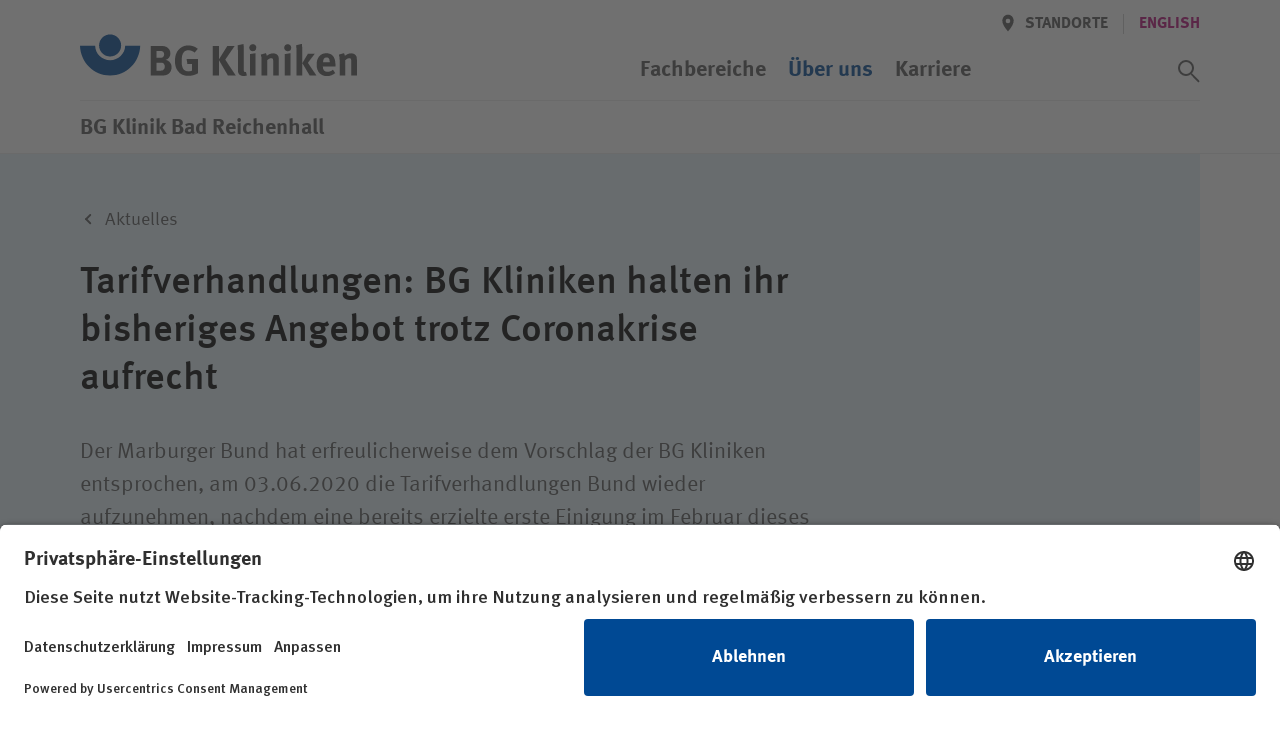

--- FILE ---
content_type: text/html; charset=utf-8
request_url: https://www.bg-kliniken.de/bad-reichenhall/ueber-uns/bg-klinik-bad-reichenhall/aktuelles/detail/tarifverhandlungen-bg-kliniken-halten-ihr-bisheriges-angebot-trotz-coronakrise-aufrecht/
body_size: 28811
content:
<!DOCTYPE html>
<html lang="de">
<head>

<meta charset="utf-8">
<!-- 
	This website is powered by TYPO3 - inspiring people to share!
	TYPO3 is a free open source Content Management Framework initially created by Kasper Skaarhoj and licensed under GNU/GPL.
	TYPO3 is copyright 1998-2026 of Kasper Skaarhoj. Extensions are copyright of their respective owners.
	Information and contribution at https://typo3.org/
-->



<title>Tarifverhandlungen: BG Kliniken halten ihr bisheriges Angebot trotz Coronakrise aufrecht | BG Klinik Bad Reichenhall</title>
<meta name="generator" content="TYPO3 CMS">
<meta name="description" content="Der Marburger Bund hat erfreulicherweise dem Vorschlag der BG Kliniken entsprochen, am 03.06.2020 die Tarifverhandlungen Bund wieder aufzunehmen, nachdem eine bereits erzielte erste Einigung im Februar dieses Jahres wegen unterschiedlicher Interpretationen der Regelungen zur Bewertung der Bereitschaftsdienste nicht aufrechterhalten werden konnte.">
<meta name="viewport" content="width=device-width, initial-scale=1.0, minimum-scale=1.0, maximum-scale=5, user-scalable=yes, shrink-to-fit=no">
<meta name="robots" content="INDEX,FOLLOW">
<meta name="twitter:card" content="summary">


<link rel="stylesheet" href="/_assets/3f82c08a36e133d96fa3e30e12ca5a4b/stylesheets/main.css?1760536286" media="all">
<link rel="stylesheet" href="/_assets/3f82c08a36e133d96fa3e30e12ca5a4b/stylesheets/lib/ucVideo.css?1697446062" media="all">







    <script id="usercentrics-cmp" src="https://app.usercentrics.eu/browser-ui/latest/loader.js" data-settings-id="SOTsyqltj" async></script>    <!-- Google Tag Manager -->
    <script type="text/plain" data-usercentrics="Google Tag Manager">(function(w,d,s,l,i){w[l]=w[l]||[];w[l].push({'gtm.start':
    new Date().getTime(),event:'gtm.js'});var f=d.getElementsByTagName(s)[0],
    j=d.createElement(s),dl=l!='dataLayer'?'&l='+l:'';j.async=true;j.src=
    'https://www.googletagmanager.com/gtm.js?id='+i+dl;f.parentNode.insertBefore(j,f);
    })(window,document,'script','dataLayer','GTM-KZH2T8G');</script>
    <!-- End Google Tag Manager -->
    <!-- Google tag (gtag.js) -->
    <script type="text/plain" data-usercentrics="Google Analytics 4" async src="https://www.googletagmanager.com/gtag/js?id=G-ZJDNDX3SX2"></script>
    <script type="text/plain" data-usercentrics="Google Analytics 4">
    window.dataLayer = window.dataLayer || [];
    function gtag(){dataLayer.push(arguments);}
    gtag('js', new Date());
    gtag('config', 'G-ZJDNDX3SX2');
    </script>
    <!-- End Google tag (gtag.js) --><link rel="icon" href="/_assets/3f82c08a36e133d96fa3e30e12ca5a4b/Favicons/favicon.ico"><link rel="icon" href="/_assets/3f82c08a36e133d96fa3e30e12ca5a4b/Favicons/favicon-16x16.png"  sizes="16x16" type="image/png"><link rel="icon" href="/_assets/3f82c08a36e133d96fa3e30e12ca5a4b/Favicons/favicon-32x32.png"  sizes="32x32" type="image/png"><link rel="icon" href="/_assets/3f82c08a36e133d96fa3e30e12ca5a4b/Favicons/android-chrome-192x192.png" sizes="192x192"><link rel="icon" href="/_assets/3f82c08a36e133d96fa3e30e12ca5a4b/Favicons/android-chrome-256x256.png" sizes="256x256"><link rel="icon" href="/_assets/3f82c08a36e133d96fa3e30e12ca5a4b/Favicons/android-chrome-512x512.png" sizes="512x512"><link rel="apple-touch-icon" href="/_assets/3f82c08a36e133d96fa3e30e12ca5a4b/Favicons/apple-touch-icon.png" sizes="180x180">
<link rel="canonical" href="https://www.bg-kliniken.de/bad-reichenhall/ueber-uns/bg-klinik-bad-reichenhall/aktuelles/detail/tarifverhandlungen-bg-kliniken-halten-ihr-bisheriges-angebot-trotz-coronakrise-aufrecht/"/>

</head>
<body id="page-2883" class="page page--header-fixed" >

			
    
  



<header class="page__header" xmlns:f="http://www.w3.org/1999/html"><div class="page__wrap"><div class="nav nav--header"><a href="/bad-reichenhall/" target="_self" class="button logo"><svg xmlns="http://www.w3.org/2000/svg" role="img" aria-labelledby="bg-kliniken-logo-header" viewBox="0 0 276 42"><title id="bg-kliniken-logo-header">Logo der BG Kliniken</title><g fill="none" fill-rule="evenodd"><g fill="#555" fill-rule="nonzero"><path d="M91.216 32.714c0 4.075-2.55 7.895-7.738 8.15a81.29 81.29 0 0 1-3.784.085h-9.312v-29.5h9.992c3.614 0 5.485.551 7.27 2.122 1.659 1.443 2.424 3.14 2.424 5.263 0 1.995-.68 3.693-1.998 4.924-.85.806-1.36 1.103-2.721 1.528 3.656 1.061 5.867 3.565 5.867 7.428zm-6.718-.722c0-1.697-.85-3.225-2.168-3.608-.723-.212-1.19-.254-2.296-.254h-3.7v7.98h3.87c1.233 0 2.126-.17 2.764-.68.892-.678 1.53-2.037 1.53-3.438zm-.638-12.14c0-1.23-.637-2.546-1.7-2.97-.51-.213-1.148-.383-2.466-.383H76.25v6.75h3.529c1.403 0 2.04-.128 2.55-.383.809-.424 1.531-1.825 1.531-3.013zM117.663 38.657c-3.019 1.782-6.335 2.631-9.822 2.631-4.422 0-7.696-1.443-10.077-4.499-2.168-2.76-3.146-5.9-3.146-10.315 0-6.24 2.04-10.654 6.165-13.413 2.169-1.443 4.38-2.08 7.186-2.08 3.572 0 6.803 1.146 9.397 3.396l-3.147 3.693c-1.913-1.57-3.912-2.292-6.165-2.292-1.743 0-3.232.51-4.252 1.485-1.998 1.91-2.509 5.094-2.509 9.509 0 4.202.723 6.918 2.211 8.404 1.106 1.061 2.722 1.655 4.635 1.655 1.318 0 2.381-.212 3.359-.721v-6.707h-4.507l-.765-4.839h11.437v14.093zM155.208 40.949h-7.824l-8.971-15.408v15.408h-6.08v-29.5h6.08v13.455l8.418-13.456h7.314l-9.44 13.668zM166.305 40.864c-.978.382-2.168.594-3.401.594-2.424 0-4.38-1.146-5.06-2.971-.425-1.104-.51-1.783-.51-4.882V17.391c0-2.844-.085-4.585-.298-6.537l5.825-1.316c.213 1.189.298 2.59.298 5.646V32.12c0 3.735.042 4.245.383 4.839.212.382.68.594 1.148.594.212 0 .34 0 .637-.085l.978 3.396zM174.98 40.949h-5.698V19.598l5.697-.891zM175.66 13.23a3.517 3.517 0 0 1-3.53 3.524c-1.913 0-3.486-1.57-3.486-3.523s1.616-3.523 3.571-3.523c1.914 0 3.445 1.57 3.445 3.523zM198.11 40.949h-5.613V26.814c0-2.462-.425-3.184-1.913-3.184-1.148 0-2.636.764-3.954 1.953v15.366h-5.698V25.2c0-1.868-.255-3.65-.765-5.094l5.06-1.443c.51.892.807 1.825.807 2.717.85-.595 1.573-1.104 2.509-1.613 1.148-.594 2.636-.934 3.912-.934 2.423 0 4.55 1.273 5.23 3.141.297.807.425 1.74.425 3.099v15.875zM209.76 40.949h-5.698V19.598l5.698-.891zM210.44 13.23a3.517 3.517 0 0 1-3.529 3.524c-1.913 0-3.486-1.57-3.486-3.523s1.615-3.523 3.571-3.523c1.914 0 3.444 1.57 3.444 3.523zM221.41 40.949h-5.697V16.457c0-1.91-.043-3.396-.383-5.646l5.74-1.4c.255 1.613.34 4.16.34 7.046v24.492zM235.57 40.949h-6.719l-7.313-12.31 5.57-9.423h6.845l-6.93 9.084zM254.545 31.865H241.96v.17c0 3.353 1.658 5.263 4.592 5.263 1.956 0 3.784-.721 5.527-2.164l2.211 3.395c-2.508 2.038-5.145 3.014-8.206 3.014-6.25 0-10.29-4.414-10.29-11.248 0-3.906.808-6.495 2.722-8.617 1.785-1.995 3.954-2.929 6.845-2.929 2.509 0 4.89.849 6.293 2.292 1.998 2.038 2.891 4.966 2.891 9.508v1.316zm-5.785-4.16v-.254c0-1.613-.17-2.462-.68-3.269-.553-.849-1.36-1.273-2.509-1.273-2.168 0-3.401 1.698-3.401 4.711v.085h6.59zM275.887 40.949h-5.612V26.814c0-2.462-.425-3.184-1.913-3.184-1.148 0-2.637.764-3.955 1.953v15.366h-5.697V25.2c0-1.868-.255-3.65-.766-5.094l5.06-1.443c.51.892.808 1.825.808 2.717.85-.595 1.573-1.104 2.509-1.613 1.148-.594 2.636-.934 3.911-.934 2.424 0 4.55 1.273 5.23 3.141.298.807.425 1.74.425 3.099v15.875z"/></g><g fill="#004994"><path d="M59.993 11.377C59.567 27.815 46.316 41 30.023 41 13.727 41 .434 27.815.007 11.377h15.09c.202 8.06 6.854 14.435 14.965 14.435 8.126 0 14.786-6.438 14.966-14.435h14.964z"/><path d="M30 0c-6.086 0-11 4.947-11 11 0 6.118 4.947 11 11 11s11-4.914 11-10.967C41 4.979 36.118 0 30 0"/></g></g></svg></a><a class="button menu" href="#"><span class="button__icon icon icon--font"><svg class="a-svg-sprite a-svg-sprite--default-menu" role="img" aria-labelledby="title-default-menu" data-js-module="a-svg-sprite"><title id="title-default-menu">Öffnen</title><use xlink:href="#default-menu"></use></svg></span><span class="button__icon icon icon--font"><svg class="a-svg-sprite a-svg-sprite--default-close" role="img" aria-labelledby="title-default-close" data-js-module="a-svg-sprite"><title id="title-default-close">Schliessen</title><use xlink:href="#default-close"></use></svg></span></a></div><div class="page__mobile-menu"><div class="page__mobile-menu--location"><em>BG Klinik Bad Reichenhall</em></div><nav class="nav nav--extra" aria-label="Meta/Sprachnavigation"><a class="button back" href="#" title="Zurück" data-icon='{"s":"default-arrow","p":"before","c":["button__icon","icon--font"]}'><span class="button__label">Zurück</span></a><div class="nav__group"><a class="button location " href="/bad-reichenhall/standorte/" data-icon='{"s":"default-location","p":"before","c":["button__icon"]}'><span class="button__label">Standorte</span></a><span class="spacer"></span><span style="display:none"><span class="button__label hidden" >Deutsch</span></span><span class="button lang button--disabled" tabindex="0" data-tooltip='This page is not available[br] in English'><span class="button__label" data-abbr="EN"><span aria-hidden="true">English</span></span></span></div></nav><nav class="nav nav--main" aria-label="Hauptnavigation"><ol class="nav__group"><li class="nav__item "><a href="/bad-reichenhall/fachbereiche/" target="_self" class="button button--navp"><span class="button__label">Fachbereiche</span></a></li><li class="nav__item nav__item--has-children nav__item--active " ><a href="/bad-reichenhall/ueber-uns/" target="_self" class="button button--navp" data-icon='{"s":"default-arrow","c":["button__icon"]}'><span class="button__label">Über uns</span></a><ol class="nav__group"><li class="nav__item nav__item--has-children nav__item--group-header"><a href="/bad-reichenhall/ueber-uns/bg-klinik-bad-reichenhall/" target="_self" class="button button--nav button--nav--head" data-icon='{"s":"default-arrow","c":["button__icon"]}'><span class="button__label">BG Klinik Bad Reichenhall</span></a><ol class="nav__group"><li class="nav__item "><a href="/bad-reichenhall/ueber-uns/bg-klinik-bad-reichenhall/aktuelles/" target="_self" class="button button--nav"><span class="button__label">Aktuelles</span></a></li><li class="nav__item "><a href="/bad-reichenhall/ueber-uns/bg-klinik-bad-reichenhall/organisation/" target="_self" class="button button--nav"><span class="button__label">Organisation</span></a></li><li class="nav__item "><a href="/bad-reichenhall/ueber-uns/bg-klinik-bad-reichenhall/unsere-geschichte/" target="_self" class="button button--nav"><span class="button__label">Unsere Geschichte</span></a></li><li class="nav__item "><a href="/bad-reichenhall/ueber-uns/bg-klinik-bad-reichenhall/umgebung/" target="_self" class="button button--nav"><span class="button__label">Umgebung</span></a></li><li class="nav__item "><a href="https://www.bg-kliniken.de/ueber-uns/das-unternehmen/klimaschutz/" target="_blank" class="button button--nav"><span class="button__label">Klimaschutz</span></a></li></ol></li><li class="nav__item nav__item--break-column"></li><li class="nav__item nav__item--has-children nav__item--group-header"><a href="/bad-reichenhall/ueber-uns/unser-auftrag/" target="_self" class="button button--nav button--nav--head" data-icon='{"s":"default-arrow","c":["button__icon"]}'><span class="button__label">Unser Auftrag</span></a><ol class="nav__group"><li class="nav__item "><a href="/bad-reichenhall/ueber-uns/unser-auftrag/die-gesetzliche-unfallversicherung/" target="_self" class="button button--nav"><span class="button__label">Die gesetzliche Unfallversicherung</span></a></li><li class="nav__item "><a href="/bad-reichenhall/ueber-uns/unser-auftrag/unser-leitbild/" target="_self" class="button button--nav"><span class="button__label">Unser Leitbild</span></a></li><li class="nav__item "><a href="/bad-reichenhall/ueber-uns/bg-klinik-bad-reichenhall/organisation/compliance-1/" target="_self" class="button button--nav"><span class="button__label">Compliance</span></a></li></ol></li><li class="nav__item nav__item--break-column"></li><li class="nav__item nav__item--has-children nav__item--group-header"><a href="/bad-reichenhall/ueber-uns/kompetenzen/" target="_self" class="button button--nav button--nav--head" data-icon='{"s":"default-arrow","c":["button__icon"]}'><span class="button__label">Kompetenzen</span></a><ol class="nav__group"><li class="nav__item "><a href="/bad-reichenhall/ueber-uns/kompetenzen/berufskrankheiten/" target="_self" class="button button--nav"><span class="button__label">Berufskrankheiten</span></a></li><li class="nav__item "><a href="/bad-reichenhall/ueber-uns/kompetenzen/praevention/" target="_self" class="button button--nav"><span class="button__label">Rehabilitation und Prävention</span></a></li><li class="nav__item "><a href="/bad-reichenhall/ueber-uns/kompetenzen/therapie/" target="_self" class="button button--nav"><span class="button__label">Diagnostik und Therapie</span></a></li><li class="nav__item "><a href="/bad-reichenhall/ueber-uns/kompetenzen/pflege/" target="_self" class="button button--nav"><span class="button__label">Pflege</span></a></li></ol></li><li class="nav__item nav__item--break-column"></li><li class="nav__item nav__item--break-column"></li><li class="nav__item nav__item--break-column nav__item--parent-info"><a href="/bad-reichenhall/ueber-uns/" target="_self" class="button button--nav"><span class="button__label">Über uns im Überblick&hellip; </span></a></li></ol></li><li class="nav__item "><a href="/bad-reichenhall/karriere/" target="_self" class="button button--navp"><span class="button__label">Karriere</span></a></li></ol><button id="search_trigger" class="switch button--icon button--icon-only button--search" role="switch" aria-checked="false"><span class="button button--icon-only button--icon-grey" data-icon='{"s":"default-search","p":"before","c":["button__icon"]}'><span class="button__label">Suchassistent öffnen</span></span><span class="button button--icon-only button--icon-grey" data-icon='{"s":"default-close","p":"before","c":["button__icon"]}'><span class="button__label">Suchassistent schließen</span></span></button><label id="search_label" for="search_trigger" class="switch">Suchassistent öffnen/schliessen</label></nav></div></div><div class="page__wrap"><div class="page__header--location"><em>BG Klinik Bad Reichenhall</em><div class="doctify" id="061c3mqy" style="line-height: 15px!important"></div></div></div></header><!-- Begin fce wrapping --><section class="assistant" style="display:none" data-mode="page"  ><!-- Begin assistant --><!-- search input --><div class="tx_solr container"><div class="row"><div class="col-md-12"><div class="assistant__input"><div class="assistant__wrap"><form method="get" class="assistant__form" id="tx-solr-search-form-pi-results" action="/bad-reichenhall/suchergebnisse/" data-suggest="/bad-reichenhall/suchergebnisse?type=7384" data-suggest-header="Top Results" accept-charset="utf-8"><h3 class="assistant__heading"><span>Wie können wir Ihnen helfen?</span></h3><div class="input-group"><fieldset class="assistant__fieldset"><input type="hidden" name="type" value="229947"/><label class="input"><span class="input__wrap"><span id="search_input_label">Suchwert</span><input aria-labelledby="search_input_label" autocomplete="off"  id="search_input" type="text" class="tx-solr-q js-solr-q tx-solr-suggest tx-solr-suggest-focus form-control" name="tx_solr[q]" data-ac-req="/?type=229944&q=" data-qsss-req="/?type=229945&loc=&q="  data-qs-req="?type=229945&tx_solr%5Bq%5D=" value="" /></span></label><!--          --><!--          <span class="input-group-btn">--><!--					<button class="btn btn-default tx-solr-submit" type="submit">--><!--						<span class=" glyphicon glyphicon-search"></span>--><!--						<span>--><!--							Suchen--><!--						</span>--><!--					</button>--><!--				</span>--><button id="search_submit" class="button button--search button--icon-only button--icon-white" type="submit" data-icon='{"s":"assist-search","p":"before","c":["button__icon"]}'><span class="button__label">Suchassistent öffnen/schliessen</span></button></fieldset><ol class="assistant__autocomplete"></ol></div></form></div></div></div></div></div><!-- static assistant navigation --><div class="assistant__nav"><div class="assistant__nav-return"><div class="assistant__wrap"><a class="button back" href="#" title="Zurück" data-icon='{"s":"default-arrow","p":"before","c":["button__icon","icon--font"]}'><span class="button__label">Zurück</span></a></div></div><div class="assistant__wrap"><nav class="nav nav--assistant" aria-label="Such/Assistent Navigation"><h3 class="assistant__path"><span>Ich bin</span></h3><ol class="nav__group"><li class="nav__item "><a href="/bad-reichenhall/patienten/" target="_self" class="button button--nav button--level-0"><span class="button__label">Patientin / Patient</span></a></li><li class="nav__item "><a href="/bad-reichenhall/besucher/" target="_self" class="button button--nav button--level-0"><span class="button__label">Besucherin / Besucher</span></a></li><li class="nav__item "><a href="/bad-reichenhall/unfallversicherungstraeger/" target="_self" class="button button--nav button--level-0"><span class="button__label">Unfallversicherungsträger</span></a></li><li class="nav__item "><a href="/bad-reichenhall/zuweisende/" target="_self" class="button button--nav button--level-0"><span class="button__label">Zuweiserin / Zuweiser</span></a></li><li class="nav__item "><a href="/bad-reichenhall/karriere/" target="_self" class="button button--nav button--level-0"><span class="button__label">Bewerberin / Bewerber</span></a></li></ol></nav></div></div><!-- quicksearch output --><div class="assistant__output"><div class="assistant__wrap"><div class="assistant__quicksearch"></div></div></div></section><!-- End fce wrapping --><main><!--TYPO3SEARCH_begin--><section
    class="fce fce--stage fce--stage--half fce--transition fce--press fce--stage--no-img"><div class="fce__rect"></div><div class="fce__wrap page__wrap"><div class="fce__rect"></div><ol class="breadcrumb"><li><a href="/bad-reichenhall/ueber-uns/bg-klinik-bad-reichenhall/aktuelles/" target="_self" class="button" data-icon="s:breadcrumb-arrow,p:before,c:button__icon"><span class="button__label " >Aktuelles</span></a></li></ol><div class="fce__position page__wrap"><div class="fce__text"><h1 class="fce__headline"><span>
              Tarif&shy;verhandlungen: BG Kliniken halten ihr bisheriges Angebot trotz Corona&shy;krise aufrecht
            </span></h1><p>Der Marburger Bund hat erfreulicher­weise dem Vorschlag der BG Kliniken entsprochen, am 03.06.2020 die Tarif­verhandlungen Bund wieder aufzunehmen, nachdem eine bereits erzielte erste Einigung im Februar dieses Jahres wegen unterschiedlicher Interpretationen der Regelungen zur Bewertung der Bereitschafts­dienste nicht aufrecht­erhalten werden konnte.</p></div></div></div></section><section class="fce fce--copytext fce--copytext--sidebar fce--copytext--reverse"><div class="fce__wrap page__wrap"><div class="fce__innerwrap fce__sidebar" data-sidebar="desktop"><div class="fce__sidebar-item"><h1 class="fce__headline">
                Infos zur Pressemitteilung
              </h1><address><span class="button button--icon button--icon-grey no-states"
                    data-icon='{"s":"default-date","p":"before","c":["button__icon"]}'><span class="button__label">
                      03.06.2020
                    </span></span></address></div><div class="fce__sidebar-item"><h1 class="fce__headline">
                Pressekontakt
              </h1><picture class="fce__image a-picture"><img class="a-picture__image a-image" src="/fileadmin/_processed_/3/6/csm_eike-jeske_c2f6b26652.jpg" width="563" height="563" alt="" title="Eike Jeske" /></picture><h3 class="fce__name">Eike Jeske</h3><div class="fce__position">
                      Bereichsleiter Unternehmens&shy;kommunikation und Marketing
                    </div><address><a class="button button--icon button--icon-grey"
                    href="tel:030 330960-119"
                    data-icon='{"s":"default-phone","p":"before","c":["button__icon"]}'><span
                      class="button__label">030 330960-119</span></a><a data-icon="s:default-email,p:before,c:button__icon" class="button button--icon button--icon-grey" href="#" data-mailto-token="nbjmup+fjlf/kftlfAch.lmjojlfo/ef" data-mailto-vector="1"><span class="button__label">
                    
                        E-Mail
                      
                  </span></a></address></div></div><div class="fce__innerwrap"><p>Gleich zu Verhandlungs­beginn machte die Klinik­gruppe deutlich, trotz dramatisch verschlechterter Rahmen­bedingungen, die durch die Coronakrise bedingt sind, auf der Grundlage der derzeit abschätzbaren wirtschaftlichen Konsequenzen der Krisen­situation im Hinblick auf das Gesamt­volumen bei ihrem bisherigen Angebot bleiben zu wollen.<br><br> Die BG Kliniken bieten ihren Ärztinnen und Ärzten damit weiterhin eine Tarif­steigerung von insgesamt 6,58 Prozent, eine Höchstgrenze der Wochenend­dienste von maximal 24 Wochenenden im Jahr und eine Begrenzung der Bereitschafts­dienste pro Monat auf durchschnittlich 4,5 Dienste an.<br><br> Darüber hinaus sollen eine frühzeitige verbindliche Dienstplanung und die bereits geregelte Erhöhung der ohnehin groß­zügigen elektronischen Dokumentation der Arbeitszeit beibehalten werden.</p><p>Die BG Kliniken haben schließlich unterschiedliche Varianten zur Über­brückung der divergierenden Auffassungen zur Bewertung der Bereitschafts­dienste bei gleich­bleibenden wirtschaftlichen Volumen angeboten.</p><p>Die Verhandlungen werden am 18. Juni 2020 fortgeführt.</p></div></div></section><section class="fce fce--copytext"><div class="fce__wrap page__wrap"><div class="fce__innerwrap fce__sidebar" data-sidebar="mobile"></div></div></section><!--TYPO3SEARCH_end--></main><footer class="page__footer"><div class="page__wrap"><nav class="nav nav--footer nav--vertical" aria-label="Footer Navigation"><div class="nav__nested"><span class="logo"><svg class="a-svg-sprite a-svg-sprite--default-logo" role="img" aria-labelledby="bg-kliniken-logo-footer" data-js-module="a-svg-sprite"><title id="bg-kliniken-logo-footer">BG Kliniken Logo</title><use xlink:href="#default-logo"></use></svg></span><p>Wir sind spezialisiert auf die Akutversorgung und Rehabilitation schwerverletzter und berufserkrankter Menschen.</p><a href="/bad-reichenhall/anfahrt-und-kontakt/" target="_self" class="button button--secondary button--white button--slidebg"><span class="button__label" >Anfahrt und Kontakt</span></a></div><div class="nav__nested"><ol class="nav__group"><li class="nav__item nav__item--group-header"><h6>BG Klinik Bad Reichenhall</h6></li><li class="nav__item"><a href="/bad-reichenhall/ueber-uns/bg-klinik-bad-reichenhall/aktuelles/" target="_self" class="button button--nav"><span class="button__label">Aktuelles</span></a></li><li class="nav__item"><a href="/bad-reichenhall/ueber-uns/bg-klinik-bad-reichenhall/aktuelles/veranstaltungen/" target="_self" class="button button--nav"><span class="button__label">Veranstaltungen</span></a></li><li class="nav__item"><a href="/bad-reichenhall/karriere/" target="_self" class="button button--nav"><span class="button__label">Karriere</span></a></li></ol><ol class="nav__group"><li class="nav__item nav__item--group-header"><h6>Infor&shy;ma&shy;ti&shy;onen</h6></li><li class="nav__item"><a href="/bad-reichenhall/patienten/" target="_self" class="button button--nav"><span class="button__label">Patienten</span></a></li><li class="nav__item"><a href="/bad-reichenhall/besucher/" target="_self" class="button button--nav"><span class="button__label">Besucher und Begleitpersonen</span></a></li><li class="nav__item"><a href="/bad-reichenhall/unfallversicherungstraeger/" target="_self" class="button button--nav"><span class="button__label">Unfallversicherungsträger</span></a></li><li class="nav__item"><a href="/bad-reichenhall/zuweisende/" target="_self" class="button button--nav"><span class="button__label">Zuweisende</span></a></li><li class="nav__item"><a href="/bad-reichenhall/karriere/" target="_self" class="button button--nav"><span class="button__label">Bewerber</span></a></li></ol><ol class="nav__group"><li class="nav__item nav__item--group-header"><h6>Nützliches</h6></li><li class="nav__item"><a href="/bad-reichenhall/medien/" target="_self" class="button button--nav"><span class="button__label">Presse</span></a></li><li class="nav__item"><a href="/bad-reichenhall/mediathek/" target="_self" class="button button--nav"><span class="button__label">Mediathek</span></a></li><li class="nav__item"><a href="/bad-reichenhall/newsletter-anmeldung/" target="_self" class="button button--nav"><span class="button__label">Newsletter</span></a></li><li class="nav__item"><a href="/bad-reichenhall/ueber-uns/bg-klinik-bad-reichenhall/organisation/compliance-1/hinweisgebersystem/" target="_self" class="button button--nav"><span class="button__label">Hinweisgebersystem</span></a></li></ol></div></nav><nav class="nav nav--social nav--horizontal" aria-label="Socialnetworks Navigation"><ol class="nav__group"></ol></nav><nav class="nav nav--legal nav--horizontal" aria-label="Rechtliche Seitennavigation"><ol class="nav__group"><li class="nav__item"><a href="/bad-reichenhall/impressum/" target="_self" class="button button--nav button--nav--foot"><span class="button__label" >Impressum</span></a></li><li class="nav__item"><a href="/bad-reichenhall/datenschutz/" target="_self" class="button button--nav button--nav--foot"><span class="button__label" >Datenschutz</span></a></li><li class="nav__item"><a href="https://www.bg-kliniken.de/erklaerung-barrierefreiheit/" target="_blank" class="button button--nav button--nav--foot"><span class="button__label" >Erklärung zur Barrierefreiheit</span></a></li><li class="nav__item nav__item--group-header"><h6>&copy; BG Kliniken &ndash; Klinikverbund der gesetzlichen Unfallversicherung gGmbH</h6></li></ol></nav></div></footer>




<script async="async" src="/typo3temp/assets/js/ba19e614c16923a947df5b199324c770.js?1697539809"></script>


<script id="default-config" type="application/json">{"o-tiny-slider":{"items":1,"slideBy":1,"loop":false,"mouseDrag":true,"arrowKeys":true,"controlsPosition":"bottom","controls":true,"nav":false,"navPosition":"bottom","speed":400,"lazyload":false},"o-googlemaps":{"_gm":{"apik":"AIzaSyDS3ocDTc03Xaw_bZAzeR6J1NMoJ7JtcFQ","assets":"\/typo3conf\/ext\/template\/Resources\/Public\/Icons\/GoogleMaps\/","fail":["fce--stage--no-img"]},"_map":{"_style":"default"},"_styles":{"default":[{"elementType":"geometry","stylers":[{"color":"#f5f5f5"}]},{"elementType":"labels.icon","stylers":[{"visibility":"off"}]},{"elementType":"labels.text.fill","stylers":[{"color":"#494949"}]},{"featureType":"administrative.land_parcel","elementType":"labels.text.fill","stylers":[{"color":"#bdbdbd"}]},{"featureType":"poi","elementType":"geometry","stylers":[{"color":"#eeeeee"}]},{"featureType":"poi","elementType":"labels.text.fill","stylers":[{"color":"#757575"}]},{"featureType":"poi.medical","elementType":"geometry.fill","stylers":[{"color":"#cceaf8"}]},{"featureType":"poi.park","elementType":"geometry","stylers":[{"color":"#e5e5e5"}]},{"featureType":"poi.park","elementType":"labels.text.fill","stylers":[{"color":"#9e9e9e"}]},{"featureType":"road","elementType":"geometry","stylers":[{"color":"#ffffff"}]},{"featureType":"road.arterial","elementType":"labels.text.fill","stylers":[{"color":"#757575"}]},{"featureType":"road.highway","elementType":"geometry","stylers":[{"color":"#dadada"}]},{"featureType":"road.highway","elementType":"labels.text.fill","stylers":[{"color":"#616161"}]},{"featureType":"road.local","elementType":"labels.text.fill","stylers":[{"color":"#9e9e9e"}]},{"featureType":"transit.line","elementType":"geometry","stylers":[{"color":"#e5e5e5"}]},{"featureType":"transit.station","elementType":"geometry","stylers":[{"color":"#eeeeee"}]},{"featureType":"water","elementType":"geometry","stylers":[{"color":"#c9c9c9"}]},{"featureType":"water","elementType":"labels.text.fill","stylers":[{"color":"#7d7d7d"}]}]},"_markers":{"default":{"path":"M16.22 33S5.002 21.199 5 12.089C5 5.412 10.023 0 16.22 0c6.197 0 11.22 5.412 11.22 12.089C27.44 21.227 16.22 33 16.22 33zm0-15.84a4.62 4.62 0 1 0 0-9.24 4.62 4.62 0 0 0 0 9.24z","fillColor":"#004994","fillOpacity":1,"anchor":[0,0],"strokeWeight":0,"scale":1},"dot":{"path":"M-20,0a20,20 0 1,0 40,0a20,20 0 1,0 -40,0","fillColor":"#004994","fillOpacity":1,"anchor":[0,0],"strokeWeight":0,"scale":0.5}}},"o-recaptcha":{"script":"https:\/\/www.google.com\/recaptcha\/api.js","key":"6Ld6Qr8UAAAAAI2LnAcT1z51N0pnBqwrR2_qDwbF"},"m-pagination":{"perpage":4,"arrows":true,"padding":1,"first":true,"last":true},"m-reveal":{"initial":{"desktop":8,"tablet":8,"mobile":4},"block":{"desktop":8,"tablet":8,"mobile":8},"delay":100}}</script><script src="/typo3conf/ext/template/Resources/Public/javascripts/8c4fcf0e4e4a0e14f623.main.js" type="text/javascript"></script>

</body>
</html>